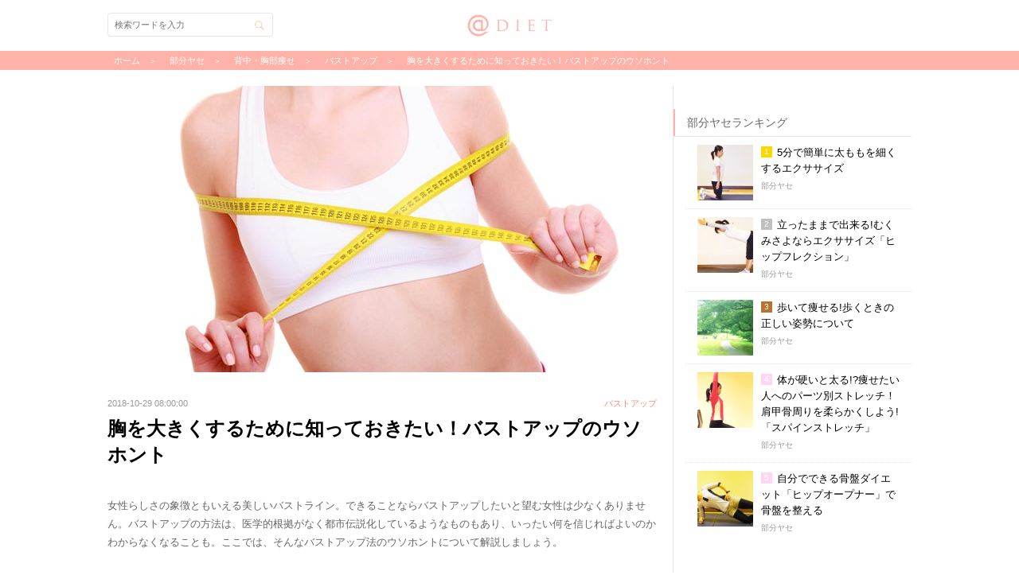

--- FILE ---
content_type: text/html; charset=utf-8
request_url: https://www.diet-mag.jp/columns/1434
body_size: 11396
content:
<!DOCTYPE html>
<html lang="ja">
<head prefix="og: http://ogp.me/ns# fb: http://ogp.me/ns/fb# article: http://ogp.me/ns/article#">
  <!-- Google Tag Manager -->
  <script>(function(w,d,s,l,i){w[l]=w[l]||[];w[l].push({'gtm.start':
      new Date().getTime(),event:'gtm.js'});var f=d.getElementsByTagName(s)[0],
      j=d.createElement(s),dl=l!='dataLayer'?'&l='+l:'';j.async=true;j.src=
      'https://www.googletagmanager.com/gtm.js?id='+i+dl;f.parentNode.insertBefore(j,f);
  })(window,document,'script','dataLayer','GTM-NXSMJ7');</script>
  <!-- End Google Tag Manager -->
  <meta charset="utf-8">
        <title>胸を大きくするために知っておきたい！バストアップのウソホント | @DIET</title>
    <meta name="description" content="女性らしさの象徴ともいえる美しいバストライン。できることならバストアップしたいと望む女性は少なくありません。バストアップの方法は、医学的根拠がなく都市伝説化しているようなものもあり、いったい何を信じればよいのかわからなくなることも。ここでは、そんなバストアップ法のウソホントについて解説しましょう。">
    <meta name="keywords" content="バストアップ,ウソ,ホント">
    <meta name="viewport" content="width=device-width, initial-scale=1.0, maximum-scale=1.0"/>
    <meta name="author" content="株式会社エムスタイル">
    <meta name="twitter:card" content="summary_large_image">
    <meta name="twitter:description" content="女性らしさの象徴ともいえる美しいバストライン。できることならバストアップしたいと望む女性は少なくありません。バストアップの方法は、医学的根拠がなく都市伝説化しているようなものもあり、いったい何を信じればよいのかわからなくなることも。ここでは、そんなバストアップ法のウソホントについて解説しましょう。">
    <meta name="twitter:domain" content="diet-mag.jp">
    <meta name="twitter:image:src" content="https://s3-ap-northeast-1.amazonaws.com/static.diet-mag.jp/images/j_care207_eyecatch.jpg">
    <meta name="twitter:site" content="@app_diet">
    <meta name="twitter:title" content="胸を大きくするために知っておきたい！バストアップのウソホント">
    <meta name="twitter:url" content="https://www.diet-mag.jp/columns/1434">

    <meta property="og:locale" content="ja_JP">
    <meta property="fb:app_id" content="HFbf7ryYMTm">
    <meta property="og:type" content="article">
    <meta property="og:description" content="女性らしさの象徴ともいえる美しいバストライン。できることならバストアップしたいと望む女性は少なくありません。バストアップの方法は、医学的根拠がなく都市伝説化しているようなものもあり、いったい何を信じればよいのかわからなくなることも。ここでは、そんなバストアップ法のウソホントについて解説しましょう。">
    <meta property="og:title" content="胸を大きくするために知っておきたい！バストアップのウソホント">
    <meta property="og:url" content="https://www.diet-mag.jp/columns/1434">
    <meta property="og:site_name" content="@DIET">
        <meta property="og:image" content="https://s3-ap-northeast-1.amazonaws.com/static.diet-mag.jp/images/j_care207_eyecatch.jpg">

    <link rel="alternate" type="application/rss+xml" title="＠diet &raquo; Feed" href="https://www.diet-mag.jp/feed.rss">
    <link rel="apple-touch-icon" href="https://s3-ap-northeast-1.amazonaws.com/static.diet-mag.jp/2.0/images/apple-touch-icon.png">
    <link rel="shortcut icon" href="https://s3-ap-northeast-1.amazonaws.com/static.diet-mag.jp/2.0/images/favicon.ico" type="image/x-icon">
    <script src="//code.jquery.com/jquery-1.11.3.min.js"></script>
    <link rel="stylesheet" href="https://s3-ap-northeast-1.amazonaws.com/static.diet-mag.jp/2.0/css/style.css?dummy=1768807142" media="all">
    <!--[if lt IE 9]>
    <script src="http://css3-mediaqueries-js.googlecode.com/svn/trunk/css3-mediaqueries.js"></script>
    <script src="https://s3-ap-northeast-1.amazonaws.com/static.diet-mag.jp/2.0/js/html5shiv.js"></script><![endif]-->

    
</head>

<!-- head & header_app -->
<body class="web">
<!-- Google Tag Manager (noscript) -->
<noscript><iframe src="https://www.googletagmanager.com/ns.html?id=GTM-NXSMJ7"
height="0" width="0" style="display:none;visibility:hidden"></iframe></noscript>
<!-- End Google Tag Manager (noscript) -->

<div id="fb-root"></div>
  <div id="loading"></div>
  <div id="topbanner"><a href="https://itunes.apple.com/jp/app/id720111744"><img src="https://s3-ap-northeast-1.amazonaws.com/static.diet-mag.jp/2.0/images/topbanner.png" alt="ダイエット女子が痩せた魔法のアプリ-@diet"></a></div>
  <nav id="nav" role="navigation" itemscope itemtype="http://schema.org/SiteNavigationElement"></nav>
  <div id="search">
    <div class="search-header"><div id="search-back" class="back"></div>検索</div>
    <form action="../search" id="search-form">
      <span id="btn-search" class="btn-search"></span>
      <input type="text" placeholder="検索ワードを入力" id="search-inp">
    </form>
  </div>

  <div id="wrapper">
    <div id="header" role="banner" itemscope itemtype="http://schema.org/WPHeader"><div class="h-inner">
      <div class="logo"><a href="https://www.diet-mag.jp/">@DIET</a></div>
      <div id="h-menu">メニュー</div>
      <div id="h-search" class="btn-search">検索</div>
    </div></div><!-- #header -->

    
      <div id="breadcrumb">
        <div class="breadcrumb-inner">
          <div itemscope itemtype="http://data-vocabulary.org/Breadcrumb">
            <a href="https://www.diet-mag.jp/" itemprop="url"><span itemprop="title">ホーム</span></a>
          </div>
          <div itemscope itemtype="http://data-vocabulary.org/Breadcrumb">
            <a href="https://www.diet-mag.jp/category/部分ヤセ" itemprop="url"><span itemprop="title">部分ヤセ</span></a>
          </div>
          
          <div itemscope itemtype="http://data-vocabulary.org/Breadcrumb">
            <a href="https://www.diet-mag.jp/tag/46" itemprop="url">背中・胸部痩せ</a>
          </div>
          <div itemscope itemtype="http://data-vocabulary.org/Breadcrumb">
            <a href="https://www.diet-mag.jp/tag/174" itemprop="url">バストアップ</a>
          </div>
          <div itemscope itemtype="http://data-vocabulary.org/Breadcrumb">
            <a href="https://www.diet-mag.jp/columns/1434" itemprop="url"><span itemprop="title">胸を大きくするために知っておきたい！バストアップのウソホント</span></a></div>
        </div>
      </div><!-- #breadcrumb -->

    <div id="main" role="main"><!-- head & header_web -->

      <!--dfp tag head内の記述-->
      <script type='text/javascript'>
        var googletag = googletag || {};
        googletag.cmd = googletag.cmd || [];
        (function() {
          var gads = document.createElement('script');
          gads.async = true;
          gads.type = 'text/javascript';
          var useSSL = 'https:' == document.location.protocol;
          gads.src = (useSSL ? 'https:' : 'http:') +
            '//www.googletagservices.com/tag/js/gpt.js';
          var node = document.getElementsByTagName('script')[0];
          node.parentNode.insertBefore(gads, node);
        })();
      </script>
<script src='https://www.googletagservices.com/tag/js/gpt.js' async></script>
<script>
  googletag.cmd.push(function() {
    googletag.defineSlot('/54722563/DIET_aside_eyecatch01', [480, 320], 'div-gpt-ad-1487233821867-0').addService(googletag.pubads());
    googletag.defineSlot('/54722563/DIET_aside_thumb01', [480, 320], 'div-gpt-ad-1487233821867-1').addService(googletag.pubads());
    googletag.defineSlot('/54722563/DIET_aside_thumb02', [480, 320], 'div-gpt-ad-1487233821867-2').addService(googletag.pubads());
    googletag.defineSlot('/54722563/DIET_aside_thumb03', [480, 320], 'div-gpt-ad-1487233821867-3').addService(googletag.pubads());
    googletag.defineSlot('/54722563/DIET_aside_thumb04', [480, 320], 'div-gpt-ad-1487233821867-4').addService(googletag.pubads());
    googletag.defineSlot('/54722563/DIET_aside_eyecatch02', [480, 320], 'div-gpt-ad-1487233821867-5').addService(googletag.pubads());
    googletag.defineSlot('/54722563/DIET_aside_thumb05', [480, 320], 'div-gpt-ad-1487233821867-6').addService(googletag.pubads());
    googletag.defineSlot('/54722563/DIET_aside_thumb06', [480, 320], 'div-gpt-ad-1487233821867-7').addService(googletag.pubads());
    googletag.defineSlot('/54722563/DIET_aside_thumb07', [480, 320], 'div-gpt-ad-1487233821867-8').addService(googletag.pubads());
    googletag.defineSlot('/54722563/DIET_aside_thumb08', [480, 320], 'div-gpt-ad-1487233821867-9').addService(googletag.pubads());
    googletag.defineSlot('/54722563/DIET_aside_eyecatch03', [480, 320], 'div-gpt-ad-1487233821867-10').addService(googletag.pubads());
    googletag.defineSlot('/54722563/DIET_aside_thumb09', [480, 320], 'div-gpt-ad-1487233821867-11').addService(googletag.pubads());
    googletag.defineSlot('/54722563/DIET_aside_thumb10', [480, 320], 'div-gpt-ad-1487233821867-12').addService(googletag.pubads());
    googletag.defineSlot('/54722563/DIET_aside_thumb11', [480, 320], 'div-gpt-ad-1487233821867-13').addService(googletag.pubads());
    googletag.defineSlot('/54722563/DIET_aside_thumb12', [480, 320], 'div-gpt-ad-1487233821867-14').addService(googletag.pubads());
    googletag.defineSlot('/54722563/DIET_aside_eyecatch04', [480, 320], 'div-gpt-ad-1487233821867-15').addService(googletag.pubads());
    googletag.defineSlot('/54722563/DIET_aside_thumb13', [480, 320], 'div-gpt-ad-1487233821867-16').addService(googletag.pubads());
    googletag.defineSlot('/54722563/DIET_aside_thumb14', [480, 320], 'div-gpt-ad-1487233821867-17').addService(googletag.pubads());
    googletag.defineSlot('/54722563/DIET_aside_thumb15', [480, 320], 'div-gpt-ad-1487233821867-18').addService(googletag.pubads());
    googletag.defineSlot('/54722563/DIET_aside_thumb16', [480, 320], 'div-gpt-ad-1487233821867-19').addService(googletag.pubads());
    googletag.defineSlot('/54722563/DIET_read_more', [480, 320], 'div-gpt-ad-1490683554824-0').addService(googletag.pubads());
    googletag.defineSlot('/54722563/DIET_read_more02', [480, 320], 'div-gpt-ad-1495197608580-0').addService(googletag.pubads());
    googletag.defineSlot('/54722563/DIET_read_more03', [480, 320], 'div-gpt-ad-1495197608580-1').addService(googletag.pubads());
  googletag.pubads().enableSingleRequest();
  googletag.enableServices();
  });
</script>
      <!--dfp tag head内の記述ここまで-->


      <div id="column">
        <article id="article" itemscope itemtype="http://schema.org/Article" itemref="author">
          <div id="app-header">


            <div id="app-title">胸を大きくするために知っておきたい！バストアップのウソホント</div>
            <a href="app-pop-view://" id="app-back" class="back"></a>
            <a href="favorite:" id="app-fav"></a>
            <a href="sns-share:" id="app-sns" class="sns"></a>
          </div>
          <div id="eyecatch">
            <img src="https://s3-ap-northeast-1.amazonaws.com/static.diet-mag.jp/images/j_care207_eyecatch.jpg" alt="胸を大きくするために知っておきたい！バストアップのウソホント">
          </div>
          <div class="data-fav">
            <span id="data">2018-10-29 08:00:00</span>
            <a href="favorite:" id="fav">お気に入り</a>
<a href="https://www.diet-mag.jp/tag/174" id="article-tag">バストアップ</a>
          </div>
          <h1 id="title">胸を大きくするために知っておきたい！バストアップのウソホント</h1>
          <p id="desc">女性らしさの象徴ともいえる美しいバストライン。できることならバストアップしたいと望む女性は少なくありません。バストアップの方法は、医学的根拠がなく都市伝説化しているようなものもあり、いったい何を信じればよいのかわからなくなることも。ここでは、そんなバストアップ法のウソホントについて解説しましょう。</p>
<div id="ad-more-up" class="as-box">
            <div class="f-h2">アナタにおすすめ</div>
<!--
<div id='div-gpt-ad-1490683554824-0'><script>googletag.cmd.push(function() { googletag.display('div-gpt-ad-1490683554824-0'); });</script></div>
<div id='div-gpt-ad-1495197608580-0'><script>googletag.cmd.push(function() { googletag.display('div-gpt-ad-1495197608580-0'); });</script></div>
<div id='div-gpt-ad-1495197608580-1'><script>googletag.cmd.push(function() { googletag.display('div-gpt-ad-1495197608580-1'); });</script></div>
-->
  <script>
    imobile_spot_info = {
      pid: "38823",
      asid: "508639",
      display_area: [{
        num: "3",
        target_element: "#ad-more-up-ul",
        template: "<li><a href=\"{{click_url}}\" target=\"_blank\"><div><div class=\"asb-img\"><img src=\"{{image_url}}\" alt=\"{{title:28}}\"></div><div class=\"asb-txt\"><h3>{{title:28}}</h3><p>{{description:45}}</p><div><span>PR</span></div></div></div></a></li>"
      }]
    };
  </script>
  <script async src="https://spad.i-mobile.co.jp/script/adsnativesp.js?20101001"></script>
  <ul id="ad-more-up-ul"></ul>

</div>

          <div id="more">続きを読む</div>
          <div id="article-cont">

<h2>①バストの大きさは遺伝する?</h2>
<p>バストは脂肪組織と乳腺組織からできており、約9割が脂肪組織です。脂肪がつきにくい体質や、上半身が太りにくい体質の人は、バストが小さい傾向にあるようです。</p><p>バストの大きさには遺伝や体質が関係しているとは言えますが、遺伝そのものよりも、思春期のライフスタイルが大きく影響します。</p><p>思春期に女性ホルモンの分泌の増加によってバストが発育しますが、過度なダイエットや大きなストレスなどによって女性ホルモンの分泌が低下すると、バストの発育も抑えられてしまうのです。</p>
<h2>②バストはもむと大きくなる?</h2>
<p>赤ちゃんがおっぱいを吸うと、乳汁を作るホルモンが分泌されて乳腺が肥大化します。</p><p>これは、バストをもむというよりも、乳首を吸うことによって起こる変化ですが、これは一過性のもの。バストを大きくすることは期待できません。</p>
<h2>③食べ物でバストアップできる?</h2>
<p>脳下垂体に働きかけることによって、卵巣からの女性ホルモン分泌を促すとされる「ボロン」や、女性ホルモンのエストロゲンと似た働きをする「大豆イソフラボン」。</p><p>バストアップに効果的な成分として注目されているようですが、残念ながらバストサイズに影響するという医学的根拠はありません。</p>
<h2>④コーヒーを飲む女性は胸が小さい?</h2>
<p>スウェーデンの大学での研究で、1日に3杯以上コーヒーを飲む女性は、それより少ない女性に比べてバストのサイズが17%小さいことがわかりました。</p><p>さらに、バストが小さい女性の半数以上がコーヒー好きという結果も。</p><p>理由がはっきりとわかっているわけではありませんが、バストが小さいと気にしているなら飲みすぎに注意したほうが良いかもしれませんね。</p>
<h2>⑤運動でバストアップできる?</h2>
<p>バストの土台となる大胸筋を鍛えることでバストが垂れるのを防ぎ、筋肉量が増えることでバスト周りのサイズは大きくなりますが、おっぱいそのものが大きくなるわけではありません。</p>


          </div><!-- #article-cont -->
        </article><!-- #article -->



<!--フルスクリーン-->
<div class="fullscreen">
<div class="fullscreen-back"><span>戻る</span></div>
<a href="https://ref.ad-brix.com/v1/referrallink?ak=246158405&ck=3624813" target="_blank">
<div class="fullscreen-img"><img src="https://s3-ap-northeast-1.amazonaws.com/static.diet-mag.jp/2.0/images/toapp_sp_love.jpg" alt="無料の恋愛コラムアプリ恋愛レシピ"><img src="https://s3-ap-northeast-1.amazonaws.com/static.diet-mag.jp/2.0/images/192x192_love.png" alt="無料の恋愛コラムアプリ恋愛レシピ"></div>
<div class="fullscreen-title">無料の恋愛コラムアプリ『恋愛レシピ』</div>
<div class="fullscreen-point">
<span>POINT</span>
<span>提供：エムスタイル</span>
</div>
<div class="fullscreen-list">
<ul>
<li>男性の心理や本音、セックスに関する話題まで！女性の恋を応援する無料アプリ</li>
<li>通勤通学・就寝前など、手軽に読める恋愛コラムが盛りだくさん！</li>
<li>毎日読むだけで、恋愛に関する男性の本音が全てわかる！？</li>
</ul>
</div>
<div class="fullscreen-more"><span>ストアでインストール</span></div>
</a>
</div>
<script type="text/javascript">
$(function() {
	$(".fullscreen-back span").click(function()  {
		$(".fullscreen").addClass("fullscreen-off");
	});
});
$(function() {
    $(window).scroll(function(ev) {
        var $window = $(ev.currentTarget),
            height = $window.height(),
            scrollTop = $window.scrollTop(),
            documentHeight = $(document).height();
        if (documentHeight === height + scrollTop) {
            $(".fullscreen").addClass("fullscreen-on");
        }
    });
});
</script>
<!--フルスクリーン-->
        <aside id="social-area"><div class="sns-inner">
          <div id="sns-fb">
<script>(function(d,s,id){var js,fjs=d.getElementsByTagName(s)[0];if(d.getElementById(id))return;js=d.createElement(s);js.id=id;js.src="//connect.facebook.net/ja_JP/sdk.js#xfbml=1&version=v2.5";fjs.parentNode.insertBefore(js,fjs)}(document,'script','facebook-jssdk'));</script>
            <div class="sns-img"><img src="https://s3-ap-northeast-1.amazonaws.com/static.diet-mag.jp/images/j_care207_eyecatch.jpg" alt="胸を大きくするために知っておきたい！バストアップのウソホント"></div>
            <div class="sns-txt">
              <span class="sns-txt1">この記事が気に入ったら<br>いいね！しよう</span>
              <div class="fb-like" data-href="https://www.facebook.com/atdiet" data-layout="button" data-action="like" data-show-faces="false" data-share="false"></div>
              <span class="sns-txt2">@dietの最新・注目記事をお届けします</span>
            </div>
          </div>
          <div id="sns-twi">
            <a href="https://twitter.com/app_diet" class="twitter-follow-button" data-show-count="false">Follow @app_diet</a>
            <script>!function(d,s,id){var js,fjs=d.getElementsByTagName(s)[0],p=/^http:/.test(d.location)?'http':'https';if(!d.getElementById(id)){js=d.createElement(s);js.id=id;js.src=p+'://platform.twitter.com/widgets.js';fjs.parentNode.insertBefore(js,fjs);}}(document, 'script', 'twitter-wjs');</script>
          </div>
        </div></aside>

      </div><!-- #column -->
<!-- aside_app_ios -->
<!-- aside_app_android -->
<!-- aside_web_ios -->
<!-- aside_web_android -->
<div id="aside" class="mCustomScrollbar" itemscope itemtype="http://schema.org/WPSideBar">
  <div id="atdiet_aside" class="atdiet_aside">
    <div class="ad">
      <ins class="adsbygoogle"style="display:inline-block;width:300px;height:250px"data-ad-client="ca-pub-9210874181520352"data-ad-slot="3162999023"></ins>
      <script>(adsbygoogle = window.adsbygoogle || []).push({});</script>
    </div>

  </div>

  <div id="ranking" class="as-box">
    <div class="as-title">ランキング</div>
    <ul id="rank-all">
      <li><a href="https://www.diet-mag.jp/columns/355"><div>
        <div class="asb-img"><img src="https://s3-ap-northeast-1.amazonaws.com/static.diet-mag.jp/images/thumb/diet_01_71_thumb.jpg" alt="5分で痩せ体質になる!?今すぐ変わるための5ヶ条～痩せやすい体質になるための意識改革～"></div>
        <div class="asb-txt">
          <h3>5分で痩せ体質になる!?今すぐ変わるための5ヶ条～痩せやすい体質になるための意識改革～</h3>
          <p>マインド</p>
        </div>
      </div></a></li>
      <li><a href="https://www.diet-mag.jp/columns/548"><div>
        <div class="asb-img"><img src="https://s3-ap-northeast-1.amazonaws.com/static.diet-mag.jp/images/thumb/diet_01_87_thumb.jpg" alt="食べれば食べるほどキレイになる「夢の食材」ランキング"></div>
        <div class="asb-txt">
          <h3>食べれば食べるほどキレイになる「夢の食材」ランキング</h3>
          <p>食事</p>
        </div>
      </div></a></li>
      <li><a href="https://www.diet-mag.jp/columns/462"><div>
        <div class="asb-img"><img src="https://s3-ap-northeast-1.amazonaws.com/static.diet-mag.jp/images/thumb/u_exe13_01_thumb.jpg" alt="たった1分で「50分間のウォーキング」と同じ効果を得る方法とは?①バックランジ"></div>
        <div class="asb-txt">
          <h3>たった1分で「50分間のウォーキング」と同じ効果を得る方法とは?①バックランジ</h3>
          <p>短時間</p>
        </div>
      </div></a></li>
      <li><a href="https://www.diet-mag.jp/columns/587"><div>
        <div class="asb-img"><img src="https://s3-ap-northeast-1.amazonaws.com/static.diet-mag.jp/images/thumb/u_kantan06c_thumb.jpg" alt="5分で簡単に太ももを細くするエクササイズ"></div>
        <div class="asb-txt">
          <h3>5分で簡単に太ももを細くするエクササイズ</h3>
          <p>部分ヤセ</p>
        </div>
      </div></a></li>
      <li><a href="https://www.diet-mag.jp/columns/580"><div>
        <div class="asb-img"><img src="https://s3-ap-northeast-1.amazonaws.com/static.diet-mag.jp/images/thumb/u_11_08_thumb.jpg" alt="2週間でウエストマイナス2センチ!!骨盤のゆがみを正す方法"></div>
        <div class="asb-txt">
          <h3>2週間でウエストマイナス2センチ!!骨盤のゆがみを正す方法</h3>
          <p>プログラム</p>
        </div>
      </div></a></li>
    </ul>

    <ul id="rank-food">
      <li><a href="https://www.diet-mag.jp/columns/548"><div>
        <div class="asb-img"><img src="https://s3-ap-northeast-1.amazonaws.com/static.diet-mag.jp/images/thumb/diet_01_87_thumb.jpg" alt="食べれば食べるほどキレイになる「夢の食材」ランキング"></div>
        <div class="asb-txt">
          <h3>食べれば食べるほどキレイになる「夢の食材」ランキング</h3>
          <p>食事</p>
        </div>
      </div></a></li>
      <li><a href="https://www.diet-mag.jp/columns/578"><div>
        <div class="asb-img"><img src="https://s3-ap-northeast-1.amazonaws.com/static.diet-mag.jp/images/thumb/diet_01_56_thumb.jpg" alt="食べてないのに太ってしまう人の原因4つのパターン"></div>
        <div class="asb-txt">
          <h3>食べてないのに太ってしまう人の原因4つのパターン</h3>
          <p>食事</p>
        </div>
      </div></a></li>
      <li><a href="https://www.diet-mag.jp/columns/472"><div>
        <div class="asb-img"><img src="https://s3-ap-northeast-1.amazonaws.com/static.diet-mag.jp/images/thumb/diet_01_80_thumb.jpg" alt="今すぐできる太らないための必殺ワザ12個!"></div>
        <div class="asb-txt">
          <h3>今すぐできる太らないための必殺ワザ12個!</h3>
          <p>食事</p>
        </div>
      </div></a></li>
      <li><a href="https://www.diet-mag.jp/columns/588"><div>
        <div class="asb-img"><img src="https://s3-ap-northeast-1.amazonaws.com/static.diet-mag.jp/images/thumb/diet_01_88_thumb.jpg" alt="食べれば食べるほどおブスになる!?避けたい食品・食材辞典"></div>
        <div class="asb-txt">
          <h3>食べれば食べるほどおブスになる!?避けたい食品・食材辞典</h3>
          <p>食事</p>
        </div>
      </div></a></li>
      <li><a href="https://www.diet-mag.jp/columns/555"><div>
        <div class="asb-img"><img src="https://s3-ap-northeast-1.amazonaws.com/static.diet-mag.jp/images/thumb/diet_01_60_thumb.jpg" alt="「生食」であなたのキレイが変わる！酵素を知って綺麗になろう！"></div>
        <div class="asb-txt">
          <h3>「生食」であなたのキレイが変わる！酵素を知って綺麗になろう！</h3>
          <p>食事</p>
        </div>
      </div></a></li>
    </ul>

    <ul id="rank-rawfood">
      <li><a href="https://www.diet-mag.jp/columns/575"><div>
        <div class="asb-img"><img src="https://s3-ap-northeast-1.amazonaws.com/static.diet-mag.jp/images/thumb/sadakane_food_raw06_thumb.jpg" alt="ローフード＋玄米菜食＝デトックスダイエット"></div>
        <div class="asb-txt">
          <h3>ローフード＋玄米菜食＝デトックスダイエット</h3>
          <p>ローフード</p>
        </div>
      </div></a></li>
      <li><a href="https://www.diet-mag.jp/columns/563"><div>
        <div class="asb-img"><img src="https://s3-ap-northeast-1.amazonaws.com/static.diet-mag.jp/images/thumb/sadakane_food_macro04_thumb.jpg" alt="おうちでつくるマクロビ"></div>
        <div class="asb-txt">
          <h3>おうちでつくるマクロビ</h3>
          <p>ローフード</p>
        </div>
      </div></a></li>
      <li><a href="https://www.diet-mag.jp/columns/582"><div>
        <div class="asb-img"><img src="https://s3-ap-northeast-1.amazonaws.com/static.diet-mag.jp/images/thumb/sadakane_food_raw18_thumb.jpg" alt="コンビニ弁当の食べ分け術「梅ひじき蕎麦」"></div>
        <div class="asb-txt">
          <h3>コンビニ弁当の食べ分け術「梅ひじき蕎麦」</h3>
          <p>ローフード</p>
        </div>
      </div></a></li>
      <li><a href="https://www.diet-mag.jp/columns/529"><div>
        <div class="asb-img"><img src="https://s3-ap-northeast-1.amazonaws.com/static.diet-mag.jp/images/thumb/sadakane_food_macro03_thumb.jpg" alt="おむすびで楽しくダイエット！コンビニおむすびでもできる！"></div>
        <div class="asb-txt">
          <h3>おむすびで楽しくダイエット！コンビニおむすびでもできる！</h3>
          <p>ローフード</p>
        </div>
      </div></a></li>
      <li><a href="https://www.diet-mag.jp/columns/317"><div>
        <div class="asb-img"><img src="https://s3-ap-northeast-1.amazonaws.com/static.diet-mag.jp/images/thumb/sadakane_food_raw02_thumb.jpg" alt="ダイエットとはデトックスすること！生野菜でデトックスしよう！"></div>
        <div class="asb-txt">
          <h3>ダイエットとはデトックスすること！生野菜でデトックスしよう！</h3>
          <p>ローフード</p>
        </div>
      </div></a></li>
    </ul>

    <ul id="rank-recipe">
      <li><a href="https://www.diet-mag.jp/columns/477"><div>
        <div class="asb-img"><img src="https://s3-ap-northeast-1.amazonaws.com/static.diet-mag.jp/images/thumb/diet_recipe01_06_thumb.jpg" alt="コラーゲンUPで潤う肌をKeep! 鶏手羽先のシンプルレシピ"></div>
        <div class="asb-txt">
          <h3>コラーゲンUPで潤う肌をKeep! 鶏手羽先のシンプルレシピ</h3>
          <p>レシピ</p>
        </div>
      </div></a></li>
      <li><a href="https://www.diet-mag.jp/columns/499"><div>
        <div class="asb-img"><img src="https://s3-ap-northeast-1.amazonaws.com/static.diet-mag.jp/images/thumb/diet_recipe01_17_thumb.jpg" alt="きのこと緑黄色野菜の温サラダ「カプレーゼ仕立て」"></div>
        <div class="asb-txt">
          <h3>きのこと緑黄色野菜の温サラダ「カプレーゼ仕立て」</h3>
          <p>レシピ</p>
        </div>
      </div></a></li>
      <li><a href="https://www.diet-mag.jp/columns/521"><div>
        <div class="asb-img"><img src="https://s3-ap-northeast-1.amazonaws.com/static.diet-mag.jp/images/thumb/diet_recipe01_07_thumb.jpg" alt="マッシュルームとベーコンの簡単グリルでビタミンDで歯や骨を丈夫に！"></div>
        <div class="asb-txt">
          <h3>マッシュルームとベーコンの簡単グリルでビタミンDで歯や骨を丈夫に！</h3>
          <p>レシピ</p>
        </div>
      </div></a></li>
      <li><a href="https://www.diet-mag.jp/columns/392"><div>
        <div class="asb-img"><img src="https://s3-ap-northeast-1.amazonaws.com/static.diet-mag.jp/images/thumb/diet_recipe01_16_thumb.jpg" alt="簡単にできるダイエットレシピ「きのこと山芋のさっぱりサラダ」"></div>
        <div class="asb-txt">
          <h3>簡単にできるダイエットレシピ「きのこと山芋のさっぱりサラダ」</h3>
          <p>レシピ</p>
        </div>
      </div></a></li>
      <li><a href="https://www.diet-mag.jp/columns/549"><div>
        <div class="asb-img"><img src="https://s3-ap-northeast-1.amazonaws.com/static.diet-mag.jp/images/thumb/diet_recipe01_08_thumb.jpg" alt="コレステロールを抑える簡単ダイエットレシピ！「セリとロースハムのゆずこしょう和え」"></div>
        <div class="asb-txt">
          <h3>コレステロールを抑える簡単ダイエットレシピ！「セリとロースハムのゆずこしょう和え」</h3>
          <p>レシピ</p>
        </div>
      </div></a></li>
    </ul>

    <ul id="rank-program">
      <li><a href="https://www.diet-mag.jp/columns/580"><div>
        <div class="asb-img"><img src="https://s3-ap-northeast-1.amazonaws.com/static.diet-mag.jp/images/thumb/u_11_08_thumb.jpg" alt="2週間でウエストマイナス2センチ!!骨盤のゆがみを正す方法"></div>
        <div class="asb-txt">
          <h3>2週間でウエストマイナス2センチ!!骨盤のゆがみを正す方法</h3>
          <p>プログラム</p>
        </div>
      </div></a></li>
      <li><a href="https://www.diet-mag.jp/columns/543"><div>
        <div class="asb-img"><img src="https://s3-ap-northeast-1.amazonaws.com/static.diet-mag.jp/images/thumb/u_11_09_thumb.jpg" alt="1か月で痩せ体質を作るためのストレッチ！"></div>
        <div class="asb-txt">
          <h3>1か月で痩せ体質を作るためのストレッチ！</h3>
          <p>プログラム</p>
        </div>
      </div></a></li>
      <li><a href="https://www.diet-mag.jp/columns/481"><div>
        <div class="asb-img"><img src="https://s3-ap-northeast-1.amazonaws.com/static.diet-mag.jp/images/thumb/u_program01_thumb.jpg" alt="本気女子だけが挑戦★女の子的肉体改造 基礎知識"></div>
        <div class="asb-txt">
          <h3>本気女子だけが挑戦★女の子的肉体改造 基礎知識</h3>
          <p>プログラム</p>
        </div>
      </div></a></li>
      <li><a href="https://www.diet-mag.jp/columns/473"><div>
        <div class="asb-img"><img src="https://s3-ap-northeast-1.amazonaws.com/static.diet-mag.jp/images/thumb/diet_program03_thumb.jpg" alt="3ヶ月で痩せるためのダイエットプログラム【導入編】"></div>
        <div class="asb-txt">
          <h3>3ヶ月で痩せるためのダイエットプログラム【導入編】</h3>
          <p>プログラム</p>
        </div>
      </div></a></li>
      <li><a href="https://www.diet-mag.jp/columns/431"><div>
        <div class="asb-img"><img src="https://s3-ap-northeast-1.amazonaws.com/static.diet-mag.jp/images/thumb/u_2week02_02_thumb.jpg" alt="1ヶ月で作る美脚メイキングプログラム「太もも美脚ストレッチ」"></div>
        <div class="asb-txt">
          <h3>1ヶ月で作る美脚メイキングプログラム「太もも美脚ストレッチ」</h3>
          <p>プログラム</p>
        </div>
      </div></a></li>
    </ul>

    <ul id="rank-shorttime">
      <li><a href="https://www.diet-mag.jp/columns/462"><div>
        <div class="asb-img"><img src="https://s3-ap-northeast-1.amazonaws.com/static.diet-mag.jp/images/thumb/u_exe13_01_thumb.jpg" alt="たった1分で「50分間のウォーキング」と同じ効果を得る方法とは?①バックランジ"></div>
        <div class="asb-txt">
          <h3>たった1分で「50分間のウォーキング」と同じ効果を得る方法とは?①バックランジ</h3>
          <p>短時間</p>
        </div>
      </div></a></li>
      <li><a href="https://www.diet-mag.jp/columns/511"><div>
        <div class="asb-img"><img src="https://s3-ap-northeast-1.amazonaws.com/static.diet-mag.jp/images/thumb/u_exe15_01_thumb.jpg" alt="少しの運動で5分間の有酸素運動の効果がある「ジャンプスクワット」"></div>
        <div class="asb-txt">
          <h3>少しの運動で5分間の有酸素運動の効果がある「ジャンプスクワット」</h3>
          <p>短時間</p>
        </div>
      </div></a></li>
      <li><a href="https://www.diet-mag.jp/columns/528"><div>
        <div class="asb-img"><img src="https://s3-ap-northeast-1.amazonaws.com/static.diet-mag.jp/images/thumb/u_1min01_18_thumb.jpg" alt="1分間でできる太ももエクササイズ「ヒールアップ」"></div>
        <div class="asb-txt">
          <h3>1分間でできる太ももエクササイズ「ヒールアップ」</h3>
          <p>短時間</p>
        </div>
      </div></a></li>
      <li><a href="https://www.diet-mag.jp/columns/570"><div>
        <div class="asb-img"><img src="https://s3-ap-northeast-1.amazonaws.com/static.diet-mag.jp/images/thumb/u_exe17_01_thumb.jpg" alt="4分間で1時間分の運動と同じ効果があるタバタ式ダイエット「ハイキック＆ツイストクランチ」"></div>
        <div class="asb-txt">
          <h3>4分間で1時間分の運動と同じ効果があるタバタ式ダイエット「ハイキック＆ツイストクランチ」</h3>
          <p>短時間</p>
        </div>
      </div></a></li>
      <li><a href="https://www.diet-mag.jp/columns/321"><div>
        <div class="asb-img"><img src="https://s3-ap-northeast-1.amazonaws.com/static.diet-mag.jp/images/thumb/u_1min01_12_thumb.jpg" alt="1分間でできるお腹を細くするエクササイズ「目指せ下腹部割れ!」"></div>
        <div class="asb-txt">
          <h3>1分間でできるお腹を細くするエクササイズ「目指せ下腹部割れ!」</h3>
          <p>短時間</p>
        </div>
      </div></a></li>
    </ul>

    <ul id="rank-spotreduction">
      <li><a href="https://www.diet-mag.jp/columns/587"><div>
        <div class="asb-img"><img src="https://s3-ap-northeast-1.amazonaws.com/static.diet-mag.jp/images/thumb/u_kantan06c_thumb.jpg" alt="5分で簡単に太ももを細くするエクササイズ"></div>
        <div class="asb-txt">
          <h3>5分で簡単に太ももを細くするエクササイズ</h3>
          <p>部分ヤセ</p>
        </div>
      </div></a></li>
      <li><a href="https://www.diet-mag.jp/columns/574"><div>
        <div class="asb-img"><img src="https://s3-ap-northeast-1.amazonaws.com/static.diet-mag.jp/images/thumb/u_mukumi01_02_thumb.jpg" alt="立ったままで出来る!むくみさよならエクササイズ「ヒップフレクション」"></div>
        <div class="asb-txt">
          <h3>立ったままで出来る!むくみさよならエクササイズ「ヒップフレクション」</h3>
          <p>部分ヤセ</p>
        </div>
      </div></a></li>
      <li><a href="https://www.diet-mag.jp/columns/554"><div>
        <div class="asb-img"><img src="https://s3-ap-northeast-1.amazonaws.com/static.diet-mag.jp/images/thumb/tanaka_walk_aruki03_thumb.jpg" alt="歩いて痩せる!歩くときの正しい姿勢について"></div>
        <div class="asb-txt">
          <h3>歩いて痩せる!歩くときの正しい姿勢について</h3>
          <p>部分ヤセ</p>
        </div>
      </div></a></li>
      <li><a href="https://www.diet-mag.jp/columns/550"><div>
        <div class="asb-img"><img src="https://s3-ap-northeast-1.amazonaws.com/static.diet-mag.jp/images/thumb/u_parts01_01_thumb.jpg" alt="体が硬いと太る!?痩せたい人へのパーツ別ストレッチ！肩甲骨周りを柔らかくしよう!「スパインストレッチ」"></div>
        <div class="asb-txt">
          <h3>体が硬いと太る!?痩せたい人へのパーツ別ストレッチ！肩甲骨周りを柔らかくしよう!「スパインストレッチ」</h3>
          <p>部分ヤセ</p>
        </div>
      </div></a></li>
      <li><a href="https://www.diet-mag.jp/columns/514"><div>
        <div class="asb-img"><img src="https://s3-ap-northeast-1.amazonaws.com/static.diet-mag.jp/images/thumb/u_kotsuban01_01_thumb.jpg" alt="自分でできる骨盤ダイエット「ヒップオープナー」で骨盤を整える"></div>
        <div class="asb-txt">
          <h3>自分でできる骨盤ダイエット「ヒップオープナー」で骨盤を整える</h3>
          <p>部分ヤセ</p>
        </div>
      </div></a></li>
    </ul>

    <ul id="rank-massage">
      <li><a href="https://www.diet-mag.jp/columns/556"><div>
        <div class="asb-img"><img src="https://s3-ap-northeast-1.amazonaws.com/static.diet-mag.jp/images/thumb/tamashiro_massage_05_waist_05_thumb.jpg" alt="お腹と腰周りをマッサージして老廃物を流そう！"></div>
        <div class="asb-txt">
          <h3>お腹と腰周りをマッサージして老廃物を流そう！</h3>
          <p>マッサージ</p>
        </div>
      </div></a></li>
      <li><a href="https://www.diet-mag.jp/columns/460"><div>
        <div class="asb-img"><img src="https://s3-ap-northeast-1.amazonaws.com/static.diet-mag.jp/images/thumb/tamashiro_massage_bikyaku_thumb.jpg" alt="美脚になれる簡単リンパマッサージ"></div>
        <div class="asb-txt">
          <h3>美脚になれる簡単リンパマッサージ</h3>
          <p>マッサージ</p>
        </div>
      </div></a></li>
      <li><a href="https://www.diet-mag.jp/columns/547"><div>
        <div class="asb-img"><img src="https://s3-ap-northeast-1.amazonaws.com/static.diet-mag.jp/images/thumb/tamashiro_massage_05_waist_04_thumb.jpg" alt="便秘解消にも効果的！下腹マッサージのやり方"></div>
        <div class="asb-txt">
          <h3>便秘解消にも効果的！下腹マッサージのやり方</h3>
          <p>マッサージ</p>
        </div>
      </div></a></li>
      <li><a href="https://www.diet-mag.jp/columns/479"><div>
        <div class="asb-img"><img src="https://s3-ap-northeast-1.amazonaws.com/static.diet-mag.jp/images/thumb/tamashiro_massage_05_waist_03_thumb.jpg" alt="冷えているほど痩せにくい？マッサージで腰周りの冷えを解消！"></div>
        <div class="asb-txt">
          <h3>冷えているほど痩せにくい？マッサージで腰周りの冷えを解消！</h3>
          <p>マッサージ</p>
        </div>
      </div></a></li>
      <li><a href="https://www.diet-mag.jp/columns/387"><div>
        <div class="asb-img"><img src="https://s3-ap-northeast-1.amazonaws.com/static.diet-mag.jp/images/thumb/tamashiro_massage_06_hip_01_thumb.jpg" alt="お尻のヒップアップ＆たるみ予防マッサージ"></div>
        <div class="asb-txt">
          <h3>お尻のヒップアップ＆たるみ予防マッサージ</h3>
          <p>マッサージ</p>
        </div>
      </div></a></li>
    </ul>

    <ul id="rank-mind">
      <li><a href="https://www.diet-mag.jp/columns/355"><div>
        <div class="asb-img"><img src="https://s3-ap-northeast-1.amazonaws.com/static.diet-mag.jp/images/thumb/diet_01_71_thumb.jpg" alt="5分で痩せ体質になる!?今すぐ変わるための5ヶ条～痩せやすい体質になるための意識改革～"></div>
        <div class="asb-txt">
          <h3>5分で痩せ体質になる!?今すぐ変わるための5ヶ条～痩せやすい体質になるための意識改革～</h3>
          <p>マインド</p>
        </div>
      </div></a></li>
      <li><a href="https://www.diet-mag.jp/columns/480"><div>
        <div class="asb-img"><img src="https://s3-ap-northeast-1.amazonaws.com/static.diet-mag.jp/images/thumb/diet_01_85_thumb.jpg" alt="アナタは気づいていないおデブ習慣4パターン"></div>
        <div class="asb-txt">
          <h3>アナタは気づいていないおデブ習慣4パターン</h3>
          <p>マインド</p>
        </div>
      </div></a></li>
      <li><a href="https://www.diet-mag.jp/columns/331"><div>
        <div class="asb-img"><img src="https://s3-ap-northeast-1.amazonaws.com/static.diet-mag.jp/images/thumb/diet_01_67_thumb.jpg" alt="ダイエット成功者が絶対にやらなかったこと5パターン"></div>
        <div class="asb-txt">
          <h3>ダイエット成功者が絶対にやらなかったこと5パターン</h3>
          <p>マインド</p>
        </div>
      </div></a></li>
      <li><a href="https://www.diet-mag.jp/columns/378"><div>
        <div class="asb-img"><img src="https://s3-ap-northeast-1.amazonaws.com/static.diet-mag.jp/images/thumb/diet_01_74_thumb.jpg" alt="ダイエット成功後にやってしまいがちな3つのNG習慣"></div>
        <div class="asb-txt">
          <h3>ダイエット成功後にやってしまいがちな3つのNG習慣</h3>
          <p>マインド</p>
        </div>
      </div></a></li>
      <li><a href="https://www.diet-mag.jp/columns/468"><div>
        <div class="asb-img"><img src="https://s3-ap-northeast-1.amazonaws.com/static.diet-mag.jp/images/thumb/yoshinaga_voice04_thumb.jpg" alt="ダイエットに効果的な時間帯って何時頃なの？"></div>
        <div class="asb-txt">
          <h3>ダイエットに効果的な時間帯って何時頃なの？</h3>
          <p>マインド</p>
        </div>
      </div></a></li>
    </ul>

    <ul id="rank-while">
      <li><a href="https://www.diet-mag.jp/columns/405"><div>
        <div class="asb-img"><img src="https://s3-ap-northeast-1.amazonaws.com/static.diet-mag.jp/images/thumb/yasuoka_nagara_11_thumb.jpg" alt="デスクワークにおすすめ！椅子に座りながらできるダイエット"></div>
        <div class="asb-txt">
          <h3>デスクワークにおすすめ！椅子に座りながらできるダイエット</h3>
          <p>ながら</p>
        </div>
      </div></a></li>
      <li><a href="https://www.diet-mag.jp/columns/336"><div>
        <div class="asb-img"><img src="https://s3-ap-northeast-1.amazonaws.com/static.diet-mag.jp/images/thumb/u_nagara01_06_thumb.jpg" alt="テレビを見ながら座ってできるお腹のダイエット"></div>
        <div class="asb-txt">
          <h3>テレビを見ながら座ってできるお腹のダイエット</h3>
          <p>ながら</p>
        </div>
      </div></a></li>
      <li><a href="https://www.diet-mag.jp/columns/335"><div>
        <div class="asb-img"><img src="https://s3-ap-northeast-1.amazonaws.com/static.diet-mag.jp/images/thumb/u_nagara01_05_thumb.jpg" alt="テレビを見ながら座ってできる背中のダイエット"></div>
        <div class="asb-txt">
          <h3>テレビを見ながら座ってできる背中のダイエット</h3>
          <p>ながら</p>
        </div>
      </div></a></li>
      <li><a href="https://www.diet-mag.jp/columns/388"><div>
        <div class="asb-img"><img src="https://s3-ap-northeast-1.amazonaws.com/static.diet-mag.jp/images/thumb/yasuoka_nagara_08_thumb.jpg" alt="家事しながらできるダイエット！食事が終わったらすぐに食器を洗おう！"></div>
        <div class="asb-txt">
          <h3>家事しながらできるダイエット！食事が終わったらすぐに食器を洗おう！</h3>
          <p>ながら</p>
        </div>
      </div></a></li>
      <li><a href="https://www.diet-mag.jp/columns/566"><div>
        <div class="asb-img"><img src="https://s3-ap-northeast-1.amazonaws.com/static.diet-mag.jp/images/thumb/u_nagara01_11_thumb.jpg" alt="掃除中にできる！ハタキをかけながらの二の腕ダイエット"></div>
        <div class="asb-txt">
          <h3>掃除中にできる！ハタキをかけながらの二の腕ダイエット</h3>
          <p>ながら</p>
        </div>
      </div></a></li>
    </ul>

    <ul id="rank-faqs">
      <li><a href="https://www.diet-mag.jp/columns/285"><div>
        <div class="asb-img"><img src="https://s3-ap-northeast-1.amazonaws.com/static.diet-mag.jp/qa_thumb.png" alt="短期間で効果を出したい時は何をすればいいですか? "></div>
        <div class="asb-txt">
          <h3>短期間で効果を出したい時は何をすればいいですか? </h3>
　　　　　　　　<p>お悩み</p>
        </div>
      </div></a></li>
      <li><a href="https://www.diet-mag.jp/columns/288"><div>
        <div class="asb-img"><img src="https://s3-ap-northeast-1.amazonaws.com/static.diet-mag.jp/qa_thumb.png" alt="生活スタイルは変わっていないのに体重が増えました…"></div>
        <div class="asb-txt">
          <h3>生活スタイルは変わっていないのに体重が増えました…</h3>
　　　　　　　　<p>お悩み</p>
        </div>
      </div></a></li>
      <li><a href="https://www.diet-mag.jp/columns/277"><div>
        <div class="asb-img"><img src="https://s3-ap-northeast-1.amazonaws.com/static.diet-mag.jp/qa_thumb.png" alt="簡単で毎日続けられるおすすめのﾀﾞｲｴｯﾄはある?"></div>
        <div class="asb-txt">
          <h3>簡単で毎日続けられるおすすめのﾀﾞｲｴｯﾄはある?</h3>
　　　　　　　　<p>お悩み</p>
        </div>
      </div></a></li>
      <li><a href="https://www.diet-mag.jp/columns/250"><div>
        <div class="asb-img"><img src="https://s3-ap-northeast-1.amazonaws.com/static.diet-mag.jp/qa_thumb.png" alt="どうしたら簡単に代謝を上げられるでしょうか?"></div>
        <div class="asb-txt">
          <h3>どうしたら簡単に代謝を上げられるでしょうか?</h3>
　　　　　　　　<p>お悩み</p>
        </div>
      </div></a></li>
      <li><a href="https://www.diet-mag.jp/columns/216"><div>
        <div class="asb-img"><img src="https://s3-ap-northeast-1.amazonaws.com/static.diet-mag.jp/qa_thumb.png" alt="体重を減らすには食事を減らすのが一番？"></div>
        <div class="asb-txt">
          <h3>体重を減らすには食事を減らすのが一番？</h3>
　　　　　　　　<p>お悩み</p>
        </div>
      </div></a></li>
    </ul>
  </div>

<div id="tag" class="as-box"><h2 class="as-title">注目のワード</h2><ul><li><a href="/tag/174">バストアップ</a></li></ul></div>

  <div class="ad">
    <ins class="adsbygoogle"style="display:inline-block;width:300px;height:250px"data-ad-client="ca-pub-9210874181520352"data-ad-slot="9548099428"></ins>
    <script>(adsbygoogle = window.adsbygoogle || []).push({});</script>
  </div>
</div><!-- aside_web_pc -->

    </div><!-- #main -->

    <a href="#" id="totop"></a>

    <div class="toappsp">
      <div class="toappsp-img">
        <img src="https://s3-ap-northeast-1.amazonaws.com/static.diet-mag.jp/2.0/images/toapp_sp.jpg" alt="ダイエット記事を毎日無料で配信！">
        <img src="https://s3-ap-northeast-1.amazonaws.com/static.diet-mag.jp/2.0/images/192x192.png" alt="@diet" class="toappsp-icon">
      </div>
      <div class="toappsp-txt">
        <p class="toappsp-txt1">アプリで@DIETがもっと快適に</p>
        <p class="toappsp-txt2">通勤通学・お昼休憩・就寝前など、ちょっとした時間に読めるダイエット記事盛りだくさん！1日1分読むだけで驚異のモテスリム体型はあなたのもの！</p>
      </div>
      <a href="https://itunes.apple.com/us/app/id720111744" class="toappsp-btn toappsp-btn-ios" target="_blank">ストアでインストール</a>
      <a href="market://details?id=jp.co.mstyle.at_diet" class="toappsp-btn toappsp-btn-android" target="_blank">ストアでインストール</a>
    </div>
    <div class="toapppc">
      <div class="toapppc-inner">
        <div class="toapppc-img"><img src="https://s3-ap-northeast-1.amazonaws.com/static.diet-mag.jp/2.0/images/toapp_pc.png" alt="ダイエット記事を毎日無料で配信！"></div>
        <div class="toapppc-txt">
          <p class="toapppc-txt1">アプリで@DIETがもっと快適に</p>
          <p class="toapppc-txt2">通勤通学・お昼休憩・就寝前など、ちょっとした時間に読めるダイエット記事盛りだくさん！<br>1日1分読むだけで驚異のモテスリム体型はあなたのもの！</p>
          <div class="toapppc-btns">
            <a href="https://itunes.apple.com/jp/app/id720111744" target="_blank"><img src="https://s3-ap-northeast-1.amazonaws.com/static.diet-mag.jp/2.0/images/store_ios.png" alt="Download on the App Store"></a>
            <a href="https://play.google.com/store/apps/details?id=jp.co.mstyle.at_diet" target="_blank"><img src="https://s3-ap-northeast-1.amazonaws.com/static.diet-mag.jp/2.0/images/store_android.png" alt="GET IT ON Google Play"></a>
          </div>
        </div>
      </div>
    </div>

    <div id="footer" role="contentinfo" itemscope itemtype="http://schema.org/WPFooter"><div class="f-inner">
      <div class="category-outer">
        <div class="as-title">カテゴリ</div>
        <ul class="category">
          <li><a href="https://www.diet-mag.jp/" class="cat-menu cat-home">ホーム</a>
          </li><li><a href="https://www.diet-mag.jp/category/食事" class="cat-menu cat-food">食事</a>
          </li><li><a href="https://www.diet-mag.jp/category/レシピ" class="cat-menu cat-recipe">レシピ</a>
          </li><li><a href="https://www.diet-mag.jp/category/プログラム" class="cat-menu cat-program">プログラム</a>
          </li><li><a href="https://www.diet-mag.jp/category/短時間" class="cat-menu cat-shorttime">短時間</a>
          </li><li><a href="https://www.diet-mag.jp/category/部分ヤセ" class="cat-menu cat-spotreduction">部分ヤセ</a>
          </li><li><a href="https://www.diet-mag.jp/category/マッサージ" class="cat-menu cat-massage">マッサージ</a>
          </li><li><a href="https://www.diet-mag.jp/category/マインド" class="cat-menu cat-mind">マインド</a>
          </li><li><a href="https://www.diet-mag.jp/category/ながら" class="cat-menu cat-while">ながら</a>
          </li><li><a href="https://www.diet-mag.jp/category/お悩み" class="cat-menu cat-faqs">お悩み</a>
          </li>
        </ul>
      </div>

<a href="https://app.adjust.com/6bv835w?campaign=02" target="_blank" style="padding: 16px 8px 0"><img src="https://s3-ap-northeast-1.amazonaws.com/static.diet-mag.jp/images/nkdn_32050_0925_ft_a238_01.jpg" alt=""></a>

      <ul class="f-menu">
        <li><a href="https://www.diet-mag.jp/sitemap">サイトマップ</a></li>
        <li><a href="https://www.diet-mag.jp/tag">キーワード一覧</a></li>
<!--
        <li><a href="https://www.diet-mag.jp/ranking">ランキング</a></li>
-->
        <li><a href="http://www.m-style.ch/" target="_blank">運営会社</a></li>
        <li><a href="https://www.diet-mag.jp/privacy">プライバシーポリシー</a></li>
        <li><a href="https://www.diet-mag.jp/contact">お問い合わせ</a></li>
      </ul>
      <p class="logo"><a href="https://www.diet-mag.jp/">@DIET</a></p>
      <p class="f-copy">© M-style, Inc. All Right Reseaved.</p>
    </div></div><!-- #footer -->
  </div><!-- #wrapper -->
  <script src="https://s3-ap-northeast-1.amazonaws.com/static.diet-mag.jp/2.0/js/js.cookie.js"></script>
  <script src='https://s3-ap-northeast-1.amazonaws.com/static.diet-mag.jp/2.0/js/jquery.iframetracker.js'></script>

  <script src="https://s3-ap-northeast-1.amazonaws.com/static.diet-mag.jp/2.0/js/js.js"></script>
</body></html><!-- footer -->